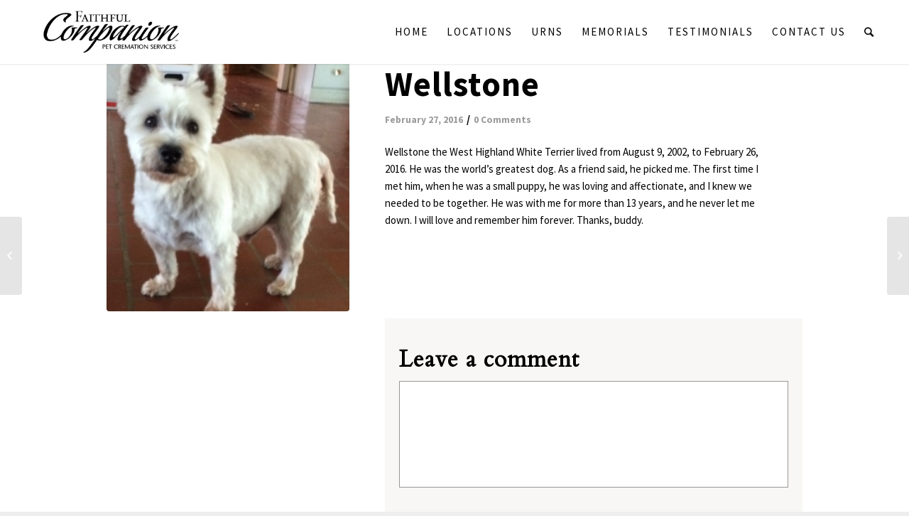

--- FILE ---
content_type: text/html; charset=UTF-8
request_url: http://www.faithfulcompanion.com.php56-14.ord1-1.websitetestlink.com/memorials-view/wellstone/
body_size: 43438
content:
<!DOCTYPE html>
<html lang="en-US" prefix="og: http://ogp.me/ns# fb: http://ogp.me/ns/fb# article: http://ogp.me/ns/article#" class="html_boxed responsive av-preloader-active av-preloader-enabled av-default-lightbox  html_header_top html_logo_left html_main_nav_header html_menu_right html_slim html_header_sticky html_header_shrinking_disabled html_mobile_menu_phone html_disabled html_header_searchicon html_content_align_center html_header_unstick_top_disabled html_header_stretch_disabled html_minimal_header html_minimal_header_shadow html_entry_id_3651 ">
<head>
<meta charset="UTF-8" />
<meta name="robots" content="index, follow" />


<!-- mobile setting -->
<meta name="viewport" content="width=device-width, initial-scale=1, maximum-scale=1">

<!-- Scripts/CSS and wp_head hook -->
<title>Faithful Companion - Pet Cremation Services - Wellstone</title>

<!-- SEO Ultimate (http://www.seodesignsolutions.com/wordpress-seo/) -->
	<meta name="keywords" content="faithful companion,pet cremation in,pet cremation,urns for pets,cremation dog,cremation of a dog,dog cremation,pet crematories,cremation of pets,pet loss,pets cremation,pet cremation services" />
	<meta property="og:title" content="Wellstone" />
	<meta property="og:url" content="http://www.faithfulcompanion.com.php56-14.ord1-1.websitetestlink.com/memorials-view/wellstone/" />
	<meta property="og:image" content="http://www.faithfulcompanion.com.php56-14.ord1-1.websitetestlink.com/wp-content/uploads/formidable/IMG_0214-2.jpg" />
	<meta property="og:site_name" content="Faithful Companion" />
<!-- /SEO Ultimate -->

<link rel='dns-prefetch' href='//s.w.org' />
<link rel="alternate" type="application/rss+xml" title="Faithful Companion &raquo; Feed" href="http://www.faithfulcompanion.com.php56-14.ord1-1.websitetestlink.com/feed/" />
<link rel="alternate" type="application/rss+xml" title="Faithful Companion &raquo; Comments Feed" href="http://www.faithfulcompanion.com.php56-14.ord1-1.websitetestlink.com/comments/feed/" />

<!-- google webfont font replacement -->
<link rel='stylesheet' id='avia-google-webfont' href='//fonts.googleapis.com/css?family=Cardo%7CSource+Sans+Pro:400,400i,700,700i' type='text/css' media='all'/> 
		<script type="text/javascript">
			window._wpemojiSettings = {"baseUrl":"https:\/\/s.w.org\/images\/core\/emoji\/2.2.1\/72x72\/","ext":".png","svgUrl":"https:\/\/s.w.org\/images\/core\/emoji\/2.2.1\/svg\/","svgExt":".svg","source":{"concatemoji":"http:\/\/www.faithfulcompanion.com.php56-14.ord1-1.websitetestlink.com\/wp-includes\/js\/wp-emoji-release.min.js?ver=4.7.31"}};
			!function(t,a,e){var r,n,i,o=a.createElement("canvas"),l=o.getContext&&o.getContext("2d");function c(t){var e=a.createElement("script");e.src=t,e.defer=e.type="text/javascript",a.getElementsByTagName("head")[0].appendChild(e)}for(i=Array("flag","emoji4"),e.supports={everything:!0,everythingExceptFlag:!0},n=0;n<i.length;n++)e.supports[i[n]]=function(t){var e,a=String.fromCharCode;if(!l||!l.fillText)return!1;switch(l.clearRect(0,0,o.width,o.height),l.textBaseline="top",l.font="600 32px Arial",t){case"flag":return(l.fillText(a(55356,56826,55356,56819),0,0),o.toDataURL().length<3e3)?!1:(l.clearRect(0,0,o.width,o.height),l.fillText(a(55356,57331,65039,8205,55356,57096),0,0),e=o.toDataURL(),l.clearRect(0,0,o.width,o.height),l.fillText(a(55356,57331,55356,57096),0,0),e!==o.toDataURL());case"emoji4":return l.fillText(a(55357,56425,55356,57341,8205,55357,56507),0,0),e=o.toDataURL(),l.clearRect(0,0,o.width,o.height),l.fillText(a(55357,56425,55356,57341,55357,56507),0,0),e!==o.toDataURL()}return!1}(i[n]),e.supports.everything=e.supports.everything&&e.supports[i[n]],"flag"!==i[n]&&(e.supports.everythingExceptFlag=e.supports.everythingExceptFlag&&e.supports[i[n]]);e.supports.everythingExceptFlag=e.supports.everythingExceptFlag&&!e.supports.flag,e.DOMReady=!1,e.readyCallback=function(){e.DOMReady=!0},e.supports.everything||(r=function(){e.readyCallback()},a.addEventListener?(a.addEventListener("DOMContentLoaded",r,!1),t.addEventListener("load",r,!1)):(t.attachEvent("onload",r),a.attachEvent("onreadystatechange",function(){"complete"===a.readyState&&e.readyCallback()})),(r=e.source||{}).concatemoji?c(r.concatemoji):r.wpemoji&&r.twemoji&&(c(r.twemoji),c(r.wpemoji)))}(window,document,window._wpemojiSettings);
		</script>
		<style type="text/css">
img.wp-smiley,
img.emoji {
	display: inline !important;
	border: none !important;
	box-shadow: none !important;
	height: 1em !important;
	width: 1em !important;
	margin: 0 .07em !important;
	vertical-align: -0.1em !important;
	background: none !important;
	padding: 0 !important;
}
</style>
<link rel='stylesheet' id='formidable-css'  href='http://www.faithfulcompanion.com.php56-14.ord1-1.websitetestlink.com/wp-content/uploads/formidable/css/formidablepro.css?ver=6111308' type='text/css' media='all' />
<link rel='stylesheet' id='cn-public-css'  href='http://www.faithfulcompanion.com.php56-14.ord1-1.websitetestlink.com/wp-content/plugins/connections/assets/css/cn-user.min.css?ver=8.6.6' type='text/css' media='all' />
<link rel='stylesheet' id='cn-chosen-css'  href='//www.faithfulcompanion.com.php56-14.ord1-1.websitetestlink.com/wp-content/plugins/connections/vendor/chosen/chosen-cn-list.min.css?ver=8.6.6' type='text/css' media='all' />
<link rel='stylesheet' id='contact-form-7-css'  href='http://www.faithfulcompanion.com.php56-14.ord1-1.websitetestlink.com/wp-content/plugins/contact-form-7/includes/css/styles.css?ver=4.8' type='text/css' media='all' />
<link rel='stylesheet' id='st-widget-css'  href='http://www.faithfulcompanion.com.php56-14.ord1-1.websitetestlink.com/wp-content/plugins/share-this/css/style.css?ver=4.7.31' type='text/css' media='all' />
<link rel='stylesheet' id='avia-grid-css'  href='http://www.faithfulcompanion.com.php56-14.ord1-1.websitetestlink.com/wp-content/themes/enfold/css/grid.css?ver=2' type='text/css' media='all' />
<link rel='stylesheet' id='avia-base-css'  href='http://www.faithfulcompanion.com.php56-14.ord1-1.websitetestlink.com/wp-content/themes/enfold/css/base.css?ver=2' type='text/css' media='all' />
<link rel='stylesheet' id='avia-layout-css'  href='http://www.faithfulcompanion.com.php56-14.ord1-1.websitetestlink.com/wp-content/themes/enfold/css/layout.css?ver=2' type='text/css' media='all' />
<link rel='stylesheet' id='avia-scs-css'  href='http://www.faithfulcompanion.com.php56-14.ord1-1.websitetestlink.com/wp-content/themes/enfold/css/shortcodes.css?ver=2' type='text/css' media='all' />
<link rel='stylesheet' id='avia-popup-css-css'  href='http://www.faithfulcompanion.com.php56-14.ord1-1.websitetestlink.com/wp-content/themes/enfold/js/aviapopup/magnific-popup.css?ver=1' type='text/css' media='screen' />
<link rel='stylesheet' id='avia-media-css'  href='http://www.faithfulcompanion.com.php56-14.ord1-1.websitetestlink.com/wp-content/themes/enfold/js/mediaelement/skin-1/mediaelementplayer.css?ver=1' type='text/css' media='screen' />
<link rel='stylesheet' id='avia-print-css'  href='http://www.faithfulcompanion.com.php56-14.ord1-1.websitetestlink.com/wp-content/themes/enfold/css/print.css?ver=1' type='text/css' media='print' />
<link rel='stylesheet' id='avia-dynamic-css'  href='http://www.faithfulcompanion.com.php56-14.ord1-1.websitetestlink.com/wp-content/uploads/dynamic_avia/enfold.css?ver=595e89fc711c2' type='text/css' media='all' />
<link rel='stylesheet' id='avia-custom-css'  href='http://www.faithfulcompanion.com.php56-14.ord1-1.websitetestlink.com/wp-content/themes/enfold/css/custom.css?ver=2' type='text/css' media='all' />
<script type='text/javascript' src='http://www.faithfulcompanion.com.php56-14.ord1-1.websitetestlink.com/wp-includes/js/jquery/jquery.js?ver=1.12.4'></script>
<script type='text/javascript' src='http://www.faithfulcompanion.com.php56-14.ord1-1.websitetestlink.com/wp-includes/js/jquery/jquery-migrate.min.js?ver=1.4.1'></script>
<script type='text/javascript' src='//www.faithfulcompanion.com.php56-14.ord1-1.websitetestlink.com/wp-content/plugins/connections/vendor/picturefill/picturefill.min.js?ver=2.3.1'></script>
<script type='text/javascript' src='http://www.faithfulcompanion.com.php56-14.ord1-1.websitetestlink.com/wp-content/themes/enfold/js/avia-compat.js?ver=2'></script>
<link rel='https://api.w.org/' href='http://www.faithfulcompanion.com.php56-14.ord1-1.websitetestlink.com/wp-json/' />
<link rel="EditURI" type="application/rsd+xml" title="RSD" href="http://www.faithfulcompanion.com.php56-14.ord1-1.websitetestlink.com/xmlrpc.php?rsd" />
<link rel="wlwmanifest" type="application/wlwmanifest+xml" href="http://www.faithfulcompanion.com.php56-14.ord1-1.websitetestlink.com/wp-includes/wlwmanifest.xml" /> 
<link rel='prev' title='Ruu Ruu' href='http://www.faithfulcompanion.com.php56-14.ord1-1.websitetestlink.com/memorials-view/ruu-ruu/' />
<link rel='next' title='Bo' href='http://www.faithfulcompanion.com.php56-14.ord1-1.websitetestlink.com/memorials-view/bo/' />
<meta name="generator" content="WordPress 4.7.31" />
<link rel="canonical" href="http://www.faithfulcompanion.com.php56-14.ord1-1.websitetestlink.com/memorials-view/wellstone/" />
<link rel='shortlink' href='http://www.faithfulcompanion.com.php56-14.ord1-1.websitetestlink.com/?p=3651' />
<link rel="alternate" type="application/json+oembed" href="http://www.faithfulcompanion.com.php56-14.ord1-1.websitetestlink.com/wp-json/oembed/1.0/embed?url=http%3A%2F%2Fwww.faithfulcompanion.com.php56-14.ord1-1.websitetestlink.com%2Fmemorials-view%2Fwellstone%2F" />
<link rel="alternate" type="text/xml+oembed" href="http://www.faithfulcompanion.com.php56-14.ord1-1.websitetestlink.com/wp-json/oembed/1.0/embed?url=http%3A%2F%2Fwww.faithfulcompanion.com.php56-14.ord1-1.websitetestlink.com%2Fmemorials-view%2Fwellstone%2F&#038;format=xml" />
<script type="text/javascript">document.documentElement.className += " js";</script>
<script charset="utf-8" type="text/javascript">var switchTo5x=true;</script><script charset="utf-8" type="text/javascript" src="http://w.sharethis.com/button/buttons.js"></script><script type="text/javascript">stLight.options({publisher:'wp.17930c76-ab09-4d14-bd01-503004031783'});var st_type='wordpress3.3.1';</script><link rel="stylesheet" href="http://www.faithfulcompanion.com.php56-14.ord1-1.websitetestlink.com/wp-content/plugins/wp-page-numbers/tiny/wp-page-numbers.css" type="text/css" media="screen" /><!-- <meta name="NextGEN" version="2.2.3" /> -->
<link rel="profile" href="http://gmpg.org/xfn/11" />
<link rel="alternate" type="application/rss+xml" title="Faithful Companion RSS2 Feed" href="http://www.faithfulcompanion.com.php56-14.ord1-1.websitetestlink.com/feed/" />
<link rel="pingback" href="http://www.faithfulcompanion.com.php56-14.ord1-1.websitetestlink.com/xmlrpc.php" />
<!--[if lt IE 9]><script src="http://www.faithfulcompanion.com.php56-14.ord1-1.websitetestlink.com/wp-content/themes/enfold/js/html5shiv.js"></script><![endif]-->
<link rel="icon" href="http://www.faithfulcompanion.com.php56-14.ord1-1.websitetestlink.com/wp-content/uploads/2017/06/favicon.png" type="image/png">
		<style type="text/css" id="wp-custom-css">
			body#top {
    box-shadow: 0 0 60px 10px rgba(0,0,0,0.25);
}

#scroll-top-link {
    border: none !important;
    background: rgba(255,255,255,0.3);
    color: #a4043c;
    font-size: 32px;
}

.responsive .boxed#top, .responsive.html_boxed.html_header_sticky #header, .responsive.html_boxed.html_header_transparency #header {
    max-width: 100%;
}

.form_element.error input {
    background: #FF8383 !important;
}
.main_color .required {
    color: #fff;
	text-decoration: none;}

#top #wrap_all .header_color.av_header_transparency .logo {
    margin-top: 20px;
    width: 340px;
    height: auto;
}

span.text-sep.text-sep-comment, span.blog-author.minor-meta {
    display: none;
}

.main_color .tab_content strong a {
    color: #a4173d;
}

.header_bg {
    -webkit-transition: all 0.1s ease-in-out;
    transition: all 0.1s ease-in-out;
}

article.post-entry .big-preview.single-big {
    width: 40%;
    float: left;
}
article.post-entry .entry-content-wrapper.clearfix.standard-content {
    width: 60%;
	float: left;
}

div .main_color .tabcontainer .active_tab_content, div .main_color .tabcontainer .active_tab {
    background-color: #F2F2F2;
}

.logo img {
    width: auto;
    height: 130px;
    padding: 15px 0;
    -webkit-transition: opacity 0s ease-in-out;
    transition: opacity 0s ease-in-out;
}

#homepage-content .flex_cell.av_one_third .flex_cell_inner {
    margin-top: -200px;
    background-color: #f3ede8 !important;
    position: relative;
    display: block;
    float: left;
    padding: 30px;
    z-index: 99;
    border: solid 8px #fff;
}

.av_header_transparency .current_page_item:after {
    content: '';
    width: 80%;
    margin: auto;
    height: 3px;
    background: #fff;
    margin-top: -25px;
    display: block;
}

.current-menu-item a:hover {
    opacity: 1 !important;
}

.current_page_item:after {
    content: '';
    width: 80%;
    margin: auto;
    height: 3px;
    background: #A9173D;
    margin-top: -25px;
    display: block;
}

ul.sub-menu li:after {
    display: none !important;
}

ul.sub-menu {
    margin-top: -26px;
    margin-left: 12px;
}

ul.sub-menu li:hover {
    margin-left: 5px;
}

ul.sub-menu {
    background: transparent !important;
}

ul.sub-menu li {
    transition: all 350ms;
}

#top .main_menu ul:first-child > li > a:hover {
    opacity: 0.5;
}

li#menu-item-4534 a:hover {
    opacity: 1 !important;
}

.frm_dropzone.dz-clickable.frm_single_upload {
    max-width: 100%;
    padding: 0px;
    min-height: 80px;
    margin-bottom: 30px;
}

.avia-size-x-large {
    font-size: 22px !important;
    padding: 20px !important;
}

.avia-size-x-large {
    min-width: 220px !important;
}

li.memorial {
    width: 100%;
}

span.memorial_content span.location {
	color: #9b9b9b;
	display: block;
	padding-bottom: 5px;
}

.frm_form_field {
    position: relative;
}

div#frm_field_387_container {
    padding-bottom: 20px;
}

button.frm_button_submit {
    font-family: "Source Sans Pro";
    float: right;
    background: #a4173d;
    color: #fff;
    border: none;
    font-size: 15px;
    padding: 12px 50px;
    cursor: pointer;
}

.frm_error_style {
    color: red;
    font-size: 0.92em;
    line-height: 1.2em;
    padding-bottom: 15px;
}

.frm_error {
    position: absolute;
    top: 0;
    right: 0;
    color: red;
    font-size: 0.92em;
}

ul.testimonial_list li.testimonial {
    list-style: none;
    background: #f8f7f5;
    padding: 50px;
    margin-bottom: 30px;
}

ul.testimonial_list span.location {
    display: block;
    text-align: center;
    font-size: 22px;
    font-weight: 600;
}

ul.testimonial_list span.location:after {
    content: '';
    width: 90px;
    height: 1px;
    display: block;
    background: #000;
    margin: 20px auto;
}

ul.memorial_list li.memorial {
    list-style: none;
    margin: 0 0 30px;
    border-bottom: solid 1px #eee;
    padding-bottom: 30px;
}

span.memorial_content {
    float: left;
    width: 72%;
    width: calc(97% - 219px);
    margin-left: 3%;
}

a.memorial_image {
    float: left;
    width: 25%;
    width: 219px;
    display: block;
    background: #eee;
    height: 100px;
}

li.memorial {
    float: left;
    display: block;
}

a.memorial_image {
    background-image: url("/wp-content/uploads/2017/06/placeholder-paw.png");
    background-size: 50px 50px;
    background-repeat: no-repeat;
    background-position: center;

}

a.memorial_title {
    font-size: 22px;
    display: block;
    font-weight: 600;
}

.avia_ajax_form input,
.avia_ajax_form textarea,
.avia_ajax_form select {
    color: #000;
    font-family: "Source Sans Pro" !important;
    border: none !important;
    border-radius: 0px !important;
}

form label {
    color: rgba(255,255,255,0.5);
    font-weight: 100 !important;
    margin-bottom: 0px !important;
}

form input::placeholder,
form textarea::placeholder {
  color: #A4A4A4 !important;
}
form input::-webkit-input-placeholder,
form textarea::-webkit-input-placeholder {
  color: textarea !important;
}
form input::-moz-placeholder,
form textarea::-moz-placeholder {
  color: #A4A4A4 !important;
}
form input:-ms-input-placeholder,
form textarea:-ms-input-placeholder {
  color: #A4A4A4 !important;
}
form input:-moz-placeholder,
form textarea:-moz-placeholder {
  color: #A4A4A4 !important;
}

p#element_avia_8_1 {
    float: left;
    width: 49.5%;
    position: absolute;
    right: 0;
    bottom: 100px;
}

input.button {
    background: #fff !important;
    color: #a4173d !important;
    position: absolute;
    right: 0;
    bottom: 20px;
}

.av-thin-font .av-special-heading-tag, .modern-quote .av-special-heading-tag {
    font-weight: 600;
}

span.avia-menu-text {
    text-transform: uppercase;
    font-size: 15px;
    letter-spacing: 2px;
    font-weight: 100;
}

div#hero h1.av-special-heading-tag {
    margin-top: -100px;
}

div#hero .av-section-color-overlay {
    background-repeat: no-repeat !important;
    background-size: contain;
    background-position: bottom;
}

.template-page .entry-content-wrapper h1, .template-page .entry-content-wrapper h2 {
    text-transform: none;
}

body div .avia-button {
    border-radius: 0px;
}

#top .main_color .avia-color-theme-color-subtle {
    background-color: rgba(0,0,0,0);
    border-color: #A4173D;
    color: #A4173D;
    border: solid 4px #A4173D;
}

#top .main_color .avia-color-theme-color-subtle:hover {
    color: #fff;
    background: #A4173D;
}

div#homepage-content2 .avia-icon-list-container {
    margin: 0;
    padding: 30px;
}

div#homepage-content2 .avia-image-container.avia-align-center {
    margin: 0;
}

div#homepage-content2 img.avia_image {
    border-radius: 3px 3px 0 0;
    border-bottom: 10px solid #A4173D;
}

div#homepage-content2 .av-iconlist-small li {
    margin: 0 0 30px;
}

h3.widgettitle {
    font-size: 32px;
    text-transform: none;
}

.js_active .top_tab .tab {
    font-size: 15px;
}

.flex_column.av_one_full.flex_column_div.av-zero-column-padding.el_after_av_hr.avia-builder-el-last {
    background: #fff;
    box-shadow: 0 15px 34px 0 rgba(165,165,165,0.35);
}

.textwidget a {
    font-size: 24px;
    line-height: 60px;
}

section#text-10 {
    padding: 0;
}

p#element_avia_8_1 {
    bottom: 89px;
}

inspector-stylesheet:5
p#element_avia_8_1 label {
    line-height: 1.2em;
    padding-bottom: 6px;
}

#socket .container {
    text-align: center;
    font-size: 15px;
}

#socket .copyright {
    float: inherit;
    margin: auto;
    text-align: center;
    left: 0;
    right: 0;
}

.frm_form_field input,
.frm_form_field select,
.frm_form_field textarea {
    border: solid 1px #6D6D6D !important;
    background: #fff !important;
font-size: 15px;
	font-family: "Source Sans Pro" !important;
}

.frm_form_field label {
    color: #000;
}

.frm_form_field input#field_aeteny {
	background: none !important;
    border: none !important;
}

.avia_ajax_form .button {
    margin: 0;
    padding: 9px 20px;
    font-weight: normal;
    font-size: 21px;
    width: 39.5%;
    outline: none;
    bottom: 30px;
}

.memorial-links {
    padding-top: 10px;
}

a.memorial_readmore {
    padding-right: 30px;
}

@media only screen and (max-width: 980px) {
div#homepage-content .flex_column.av_two_fifth {
    width: 100%;
}
}


@media only screen and (max-width: 767px) {
article.post-entry .big-preview.single-big {
    width: 100%;
}
article.post-entry .entry-content-wrapper.clearfix.standard-content {
    width: 100%;
}
.avia-size-x-large,
.avia-button-wrap {
    width: 100% !important;
}
}		</style>
	

<!--
Debugging Info for Theme support: 

Theme: Enfold
Version: 3.8.5
Installed: enfold
AviaFramework Version: 4.6
AviaBuilder Version: 0.9.4
ML:256-PU:11-PLA:28
WP:4.7.31
Updates: disabled
-->

<style type='text/css'>
@font-face {font-family: 'entypo-fontello'; font-weight: normal; font-style: normal;
src: url('http://www.faithfulcompanion.com.php56-14.ord1-1.websitetestlink.com/wp-content/themes/enfold/config-templatebuilder/avia-template-builder/assets/fonts/entypo-fontello.eot?v=3');
src: url('http://www.faithfulcompanion.com.php56-14.ord1-1.websitetestlink.com/wp-content/themes/enfold/config-templatebuilder/avia-template-builder/assets/fonts/entypo-fontello.eot?v=3#iefix') format('embedded-opentype'), 
url('http://www.faithfulcompanion.com.php56-14.ord1-1.websitetestlink.com/wp-content/themes/enfold/config-templatebuilder/avia-template-builder/assets/fonts/entypo-fontello.woff?v=3') format('woff'), 
url('http://www.faithfulcompanion.com.php56-14.ord1-1.websitetestlink.com/wp-content/themes/enfold/config-templatebuilder/avia-template-builder/assets/fonts/entypo-fontello.ttf?v=3') format('truetype'), 
url('http://www.faithfulcompanion.com.php56-14.ord1-1.websitetestlink.com/wp-content/themes/enfold/config-templatebuilder/avia-template-builder/assets/fonts/entypo-fontello.svg?v=3#entypo-fontello') format('svg');
} #top .avia-font-entypo-fontello, body .avia-font-entypo-fontello, html body [data-av_iconfont='entypo-fontello']:before{ font-family: 'entypo-fontello'; }
</style><link rel="stylesheet" href="http://www.faithfulcompanion.com.php56-14.ord1-1.websitetestlink.com/wp-content/themes/enfold/css/owl.carousel.min.css" />
<link rel="stylesheet" href="http://www.faithfulcompanion.com.php56-14.ord1-1.websitetestlink.com/wp-content/themes/enfold/css/owl.theme.default.min.css" />
<link href="https://fonts.googleapis.com/css?family=Montserrat:400,500,700" rel="stylesheet">

</head>




<body id="top" class="memorials-template-default single single-memorials postid-3651 boxed cardo source_sans_pro " itemscope="itemscope" itemtype="https://schema.org/WebPage" >

	<div class='av-siteloader-wrap '><div class='av-siteloader-inner'><div class='av-siteloader-cell'><div class='av-siteloader'><div class='av-siteloader-extra'></div></div></div></div></div>
	<div id='wrap_all'>

	
<header id='header' class='all_colors header_color light_bg_color  av_header_top av_logo_left av_main_nav_header av_menu_right av_slim av_header_sticky av_header_shrinking_disabled av_header_stretch_disabled av_mobile_menu_phone av_header_searchicon av_header_unstick_top_disabled av_minimal_header av_minimal_header_shadow av_bottom_nav_disabled  av_alternate_logo_active av_header_border_disabled'  role="banner" itemscope="itemscope" itemtype="https://schema.org/WPHeader" >

<a id="advanced_menu_toggle" href="#" aria-hidden='true' data-av_icon='' data-av_iconfont='entypo-fontello'></a><a id="advanced_menu_hide" href="#" 	aria-hidden='true' data-av_icon='' data-av_iconfont='entypo-fontello'></a>		<div  id='header_main' class='container_wrap container_wrap_logo'>
	
        <div class='container av-logo-container'><div class='inner-container'><strong class='logo'><a href='http://www.faithfulcompanion.com.php56-14.ord1-1.websitetestlink.com/'><img height='100' width='300' src='http://www.faithfulcompanion.com.php56-14.ord1-1.websitetestlink.com/wp-content/uploads/2017/06/faithful-companion.png' alt='Faithful Companion' /></a></strong><nav class='main_menu' data-selectname='Select a page'  role="navigation" itemscope="itemscope" itemtype="https://schema.org/SiteNavigationElement" ><div class="avia-menu av-main-nav-wrap"><ul id="avia-menu" class="menu av-main-nav"><li id="menu-item-4243" class="menu-item menu-item-type-post_type menu-item-object-page menu-item-home menu-item-top-level menu-item-top-level-1"><a href="http://www.faithfulcompanion.com.php56-14.ord1-1.websitetestlink.com/" itemprop="url"><span class="avia-bullet"></span><span class="avia-menu-text">Home</span><span class="avia-menu-fx"><span class="avia-arrow-wrap"><span class="avia-arrow"></span></span></span></a></li>
<li id="menu-item-4534" class="menu-item menu-item-type-custom menu-item-object-custom menu-item-has-children menu-item-top-level menu-item-top-level-2"><a href="#" itemprop="url"><span class="avia-bullet"></span><span class="avia-menu-text">Locations</span><span class="avia-menu-fx"><span class="avia-arrow-wrap"><span class="avia-arrow"></span></span></span></a>


<ul class="sub-menu">
	<li id="menu-item-4533" class="menu-item menu-item-type-post_type menu-item-object-page"><a href="http://www.faithfulcompanion.com.php56-14.ord1-1.websitetestlink.com/locations/charlotte/" itemprop="url"><span class="avia-bullet"></span><span class="avia-menu-text">Charlotte, NC</span></a></li>
	<li id="menu-item-4703" class="menu-item menu-item-type-post_type menu-item-object-page"><a href="http://www.faithfulcompanion.com.php56-14.ord1-1.websitetestlink.com/locations/cincinnati/" itemprop="url"><span class="avia-bullet"></span><span class="avia-menu-text">Cincinnati, OH</span></a></li>
	<li id="menu-item-4702" class="menu-item menu-item-type-post_type menu-item-object-page"><a href="http://www.faithfulcompanion.com.php56-14.ord1-1.websitetestlink.com/locations/clifton/" itemprop="url"><span class="avia-bullet"></span><span class="avia-menu-text">Clifton, NJ</span></a></li>
	<li id="menu-item-4701" class="menu-item menu-item-type-post_type menu-item-object-page"><a href="http://www.faithfulcompanion.com.php56-14.ord1-1.websitetestlink.com/locations/naples/" itemprop="url"><span class="avia-bullet"></span><span class="avia-menu-text">Naples, FL</span></a></li>
	<li id="menu-item-4700" class="menu-item menu-item-type-post_type menu-item-object-page"><a href="http://www.faithfulcompanion.com.php56-14.ord1-1.websitetestlink.com/locations/northwest-indiana/" itemprop="url"><span class="avia-bullet"></span><span class="avia-menu-text">Northwest Indiana</span></a></li>
	<li id="menu-item-4699" class="menu-item menu-item-type-post_type menu-item-object-page"><a href="http://www.faithfulcompanion.com.php56-14.ord1-1.websitetestlink.com/locations/royal-oak/" itemprop="url"><span class="avia-bullet"></span><span class="avia-menu-text">Royal Oak, MI</span></a></li>
</ul>
</li>
<li id="menu-item-4461" class="menu-item menu-item-type-post_type menu-item-object-page menu-item-top-level menu-item-top-level-3"><a href="http://www.faithfulcompanion.com.php56-14.ord1-1.websitetestlink.com/urns/" itemprop="url"><span class="avia-bullet"></span><span class="avia-menu-text">Urns</span><span class="avia-menu-fx"><span class="avia-arrow-wrap"><span class="avia-arrow"></span></span></span></a></li>
<li id="menu-item-4242" class="menu-item menu-item-type-post_type menu-item-object-page menu-item-top-level menu-item-top-level-4"><a href="http://www.faithfulcompanion.com.php56-14.ord1-1.websitetestlink.com/memorials/" itemprop="url"><span class="avia-bullet"></span><span class="avia-menu-text">Memorials</span><span class="avia-menu-fx"><span class="avia-arrow-wrap"><span class="avia-arrow"></span></span></span></a></li>
<li id="menu-item-4455" class="menu-item menu-item-type-post_type menu-item-object-page menu-item-top-level menu-item-top-level-5"><a href="http://www.faithfulcompanion.com.php56-14.ord1-1.websitetestlink.com/testimonials/" itemprop="url"><span class="avia-bullet"></span><span class="avia-menu-text">Testimonials</span><span class="avia-menu-fx"><span class="avia-arrow-wrap"><span class="avia-arrow"></span></span></span></a></li>
<li id="menu-item-4450" class="menu-item menu-item-type-post_type menu-item-object-page menu-item-top-level menu-item-top-level-6"><a href="http://www.faithfulcompanion.com.php56-14.ord1-1.websitetestlink.com/contact-us/" itemprop="url"><span class="avia-bullet"></span><span class="avia-menu-text">Contact Us</span><span class="avia-menu-fx"><span class="avia-arrow-wrap"><span class="avia-arrow"></span></span></span></a></li>
<li id="menu-item-search" class="noMobile menu-item menu-item-search-dropdown menu-item-avia-special">
							<a href="?s=" data-avia-search-tooltip="

&lt;form action=&quot;http://www.faithfulcompanion.com.php56-14.ord1-1.websitetestlink.com/&quot; id=&quot;searchform&quot; method=&quot;get&quot; class=&quot;&quot;&gt;
	&lt;div&gt;
		&lt;input type=&quot;submit&quot; value=&quot;&quot; id=&quot;searchsubmit&quot; class=&quot;button avia-font-entypo-fontello&quot; /&gt;
		&lt;input type=&quot;text&quot; id=&quot;s&quot; name=&quot;s&quot; value=&quot;&quot; placeholder='Search' /&gt;
			&lt;/div&gt;
&lt;/form&gt;" aria-hidden='true' data-av_icon='' data-av_iconfont='entypo-fontello'><span class="avia_hidden_link_text">Search</span></a>
	        		   </li></ul></div></nav></div> </div> 
		<!-- end container_wrap-->
		</div>
		
		<div class='header_bg'></div>

<!-- end header -->
</header>
		
	<div id='main' class='all_colors' temo='asd' data-scroll-offset='88'>

	<style type="text/css">
	#reply-title{
		display: block;
	}
	.cmt_label{
		color: black;
	}
</style>
		<div class='container_wrap signle_memoo container_wrap_first main_color sidebar_right'>

			<div class='container template-blog for_full_W_idth_inner template-single-blog '>

				<main class='content for_full_W_idth units av-content-small alpha '  role="main" itemprop="mainContentOfPage" >

                    <article class='post-entry post-entry-type-standard post-entry-3651 post-loop-1 post-parity-odd post-entry-last single-big post with-slider post-3651 memorials type-memorials status-publish has-post-thumbnail hentry'  itemscope="itemscope" itemtype="https://schema.org/CreativeWork" ><div class="big-preview single-big"><a href="http://www.faithfulcompanion.com.php56-14.ord1-1.websitetestlink.com/wp-content/uploads/formidable/IMG_0214-2-826x1024.jpg" title="Wellstone"><img width="259" height="321" src="http://www.faithfulcompanion.com.php56-14.ord1-1.websitetestlink.com/wp-content/uploads/formidable/IMG_0214-2.jpg" class="attachment-entry_with_sidebar size-entry_with_sidebar wp-post-image" alt="" srcset="http://www.faithfulcompanion.com.php56-14.ord1-1.websitetestlink.com/wp-content/uploads/formidable/IMG_0214-2.jpg 1211w, http://www.faithfulcompanion.com.php56-14.ord1-1.websitetestlink.com/wp-content/uploads/formidable/IMG_0214-2-242x300.jpg 242w, http://www.faithfulcompanion.com.php56-14.ord1-1.websitetestlink.com/wp-content/uploads/formidable/IMG_0214-2-826x1024.jpg 826w" sizes="(max-width: 259px) 100vw, 259px" /></a></div><div class='blog-meta'></div><div class='entry-content-wrapper clearfix standard-content'><header class="entry-content-header"><h1 class='post-title entry-title'  itemprop="headline" >	<a href='http://www.faithfulcompanion.com.php56-14.ord1-1.websitetestlink.com/memorials-view/wellstone/' rel='bookmark' title='Permanent Link: Wellstone'>Wellstone			<span class='post-format-icon minor-meta'></span>	</a></h1><span class='post-meta-infos'><time class='date-container minor-meta updated' >February 27, 2016</time><span class='text-sep text-sep-date'>/</span><span class='comment-container minor-meta'><a href="http://www.faithfulcompanion.com.php56-14.ord1-1.websitetestlink.com/memorials-view/wellstone/#respond" class="comments-link" >0 Comments</a></span><span class='text-sep text-sep-comment'>/</span><span class="blog-author minor-meta">by <span class="entry-author-link" ><span class="vcard author"><span class="fn"></span></span></span></span></span></header><div class="entry-content"  itemprop="text" ><p>Wellstone the West Highland White Terrier lived from August 9, 2002, to February 26, 2016. He was the world&#8217;s greatest dog. As a friend said, he picked me. The first time I met him, when he was a small puppy, he was loving and affectionate, and I knew we needed to be together. He was with me for more than 13 years, and he never let me down. I will love and remember him forever. Thanks, buddy.</p>
</div><footer class="entry-footer"></footer><div class='post_delimiter'></div></div><div class='post_author_timeline'></div><span class='hidden'>
			<span class='av-structured-data'  itemscope="itemscope" itemtype="https://schema.org/ImageObject"  itemprop='image'>
					   <span itemprop='url' >http://www.faithfulcompanion.com.php56-14.ord1-1.websitetestlink.com/wp-content/uploads/formidable/IMG_0214-2.jpg</span>
					   <span itemprop='height' >1500</span>
					   <span itemprop='width' >1211</span>
				  </span><span class='av-structured-data'  itemprop="publisher" itemtype="https://schema.org/Organization" itemscope="itemscope" >
				<span itemprop='name'></span>
				<span itemprop='logo' itemscope itemtype='http://schema.org/ImageObject'>
				   <span itemprop='url'>http://www.faithfulcompanion.com.php56-14.ord1-1.websitetestlink.com/wp-content/uploads/2017/06/faithful-companion.png</span>
				 </span>
			  </span><span class='av-structured-data'  itemprop="author" itemscope="itemscope" itemtype="https://schema.org/Person" ><span itemprop='name'></span></span><span class='av-structured-data'  itemprop="datePublished" datetime="2016-02-27T11:43:55+00:00" >2016-02-27 11:43:55</span><span class='av-structured-data'  itemprop="dateModified" itemtype="https://schema.org/dateModified" >2016-02-27 11:43:55</span><span class='av-structured-data'  itemprop="mainEntityOfPage" itemtype="https://schema.org/mainEntityOfPage" ><span itemprop='name'>Wellstone</span></span></span></article><div class='single-big'></div>                    <div class="cmnt_sec_main">
<div class="comments_section_inner">
<div class="comments_section">
	<ul>
			</ul>
</div>
	<div id="respond" class="comment-respond">
		<h3 id="reply-title" class="comment-reply-title">Leave a comment <small><a rel="nofollow" id="cancel-comment-reply-link" href="/memorials-view/wellstone/#respond" style="display:none;">Cancel reply</a></small></h3>			<form action="http://www.faithfulcompanion.com.php56-14.ord1-1.websitetestlink.com/wp-comments-post.php" method="post" id="commentform" class="comment-form">
				<p class="comment-notes"><span id="email-notes">Your email address will not be published.</span> Required fields are marked <span class="required">*</span></p><p><label for="comment"></label><textarea id="comment" name="comment" class="cmt_txt" cols="45" rows="8" aria-required="true"></textarea></p><h4 class="comment-form-author"><div for="author" class="cmt_label">Your Name</div> <input id="author" class="cmt_name_txt" name="author" type="text" value="" size="30" /></h4>
<h4 class="comment-form-email"><div  for="email" class="cmt_label">Your Email</div> <input id="email" class="cmt_mail_txt" name="email" type="text" value="" size="30" /></h4>
<p class="form-submit"><input name="submit" type="submit" id="submit" class="submit" value="Post Comment" /> <input type='hidden' name='comment_post_ID' value='3651' id='comment_post_ID' />
<input type='hidden' name='comment_parent' id='comment_parent' value='0' />
</p><p style="display: none;"><input type="hidden" id="akismet_comment_nonce" name="akismet_comment_nonce" value="43c8aaa5a1" /></p><p style="display: none;"><input type="hidden" id="ak_js" name="ak_js" value="4"/></p>			</form>
			</div><!-- #respond -->
	</div>
</div>
		<!--end content-->
				</main>

				

			</div><!--end container-->

		</div><!-- close default .container_wrap element -->



		


			

			
				<footer class='container_wrap socket_color' id='socket'  role="contentinfo" itemscope="itemscope" itemtype="https://schema.org/WPFooter" >
                    <div class='container'>

                        <span class='copyright'>© <span>[wpsos_year]</span> Faithful Companion Pet Cremation Service. All Rights Reserved. <br><span style="line-height: 3em">Built by <a href="http://sparkbusinessworks.com/" target="_blank"><u>SPARK</u></a></span></span>

                        <ul class='noLightbox social_bookmarks icon_count_1'><li class='social_bookmarks_facebook av-social-link-facebook social_icon_1'><a target='_blank' href='https://www.facebook.com/FaithfulCompanionPetCremationServices/' aria-hidden='true' data-av_icon='' data-av_iconfont='entypo-fontello' title='Facebook'><span class='avia_hidden_link_text'>Facebook</span></a></li></ul>
                    </div>

	            <!-- ####### END SOCKET CONTAINER ####### -->
				</footer>


					<!-- end main -->
		</div>
		
		<a class='avia-post-nav avia-post-prev with-image' href='http://www.faithfulcompanion.com.php56-14.ord1-1.websitetestlink.com/memorials-view/ruu-ruu/' >    <span class='label iconfont' aria-hidden='true' data-av_icon='' data-av_iconfont='entypo-fontello'></span>    <span class='entry-info-wrap'>        <span class='entry-info'>            <span class='entry-title'>Ruu Ruu</span>            <span class='entry-image'><img width="80" height="80" src="http://www.faithfulcompanion.com.php56-14.ord1-1.websitetestlink.com/wp-content/uploads/formidable/8377_1054603904581274_1997898399534287837_n-150x150.jpg" class="attachment-thumbnail size-thumbnail wp-post-image" alt="" srcset="http://www.faithfulcompanion.com.php56-14.ord1-1.websitetestlink.com/wp-content/uploads/formidable/8377_1054603904581274_1997898399534287837_n-150x150.jpg 150w, http://www.faithfulcompanion.com.php56-14.ord1-1.websitetestlink.com/wp-content/uploads/formidable/8377_1054603904581274_1997898399534287837_n-66x66.jpg 66w" sizes="(max-width: 80px) 100vw, 80px" /></span>        </span>    </span></a><a class='avia-post-nav avia-post-next with-image' href='http://www.faithfulcompanion.com.php56-14.ord1-1.websitetestlink.com/memorials-view/bo/' >    <span class='label iconfont' aria-hidden='true' data-av_icon='' data-av_iconfont='entypo-fontello'></span>    <span class='entry-info-wrap'>        <span class='entry-info'>            <span class='entry-image'><img width="80" height="80" src="http://www.faithfulcompanion.com.php56-14.ord1-1.websitetestlink.com/wp-content/uploads/formidable/image12-e1456753230711-150x150.jpeg" class="attachment-thumbnail size-thumbnail wp-post-image" alt="" srcset="http://www.faithfulcompanion.com.php56-14.ord1-1.websitetestlink.com/wp-content/uploads/formidable/image12-e1456753230711-150x150.jpeg 150w, http://www.faithfulcompanion.com.php56-14.ord1-1.websitetestlink.com/wp-content/uploads/formidable/image12-e1456753230711-66x66.jpeg 66w" sizes="(max-width: 80px) 100vw, 80px" /></span>            <span class='entry-title'>Bo</span>        </span>    </span></a><!-- end wrap_all --></div>	<script type='text/javascript' src='http://www.faithfulcompanion.com.php56-14.ord1-1.websitetestlink.com/wp-content/themes/enfold/js/owl.carousel.js'></script>
<!-- ngg_resource_manager_marker --><script type='text/javascript' src='http://www.faithfulcompanion.com.php56-14.ord1-1.websitetestlink.com/wp-content/plugins/automatic-copyright-year/script.js?ver=1.0'></script>
<script type='text/javascript'>
/* <![CDATA[ */
var wpcf7 = {"apiSettings":{"root":"http:\/\/www.faithfulcompanion.com.php56-14.ord1-1.websitetestlink.com\/wp-json\/","namespace":"contact-form-7\/v1"},"recaptcha":{"messages":{"empty":"Please verify that you are not a robot."}},"cached":"1"};
/* ]]> */
</script>
<script type='text/javascript' src='http://www.faithfulcompanion.com.php56-14.ord1-1.websitetestlink.com/wp-content/plugins/contact-form-7/includes/js/scripts.js?ver=4.8'></script>
<script type='text/javascript' src='http://www.faithfulcompanion.com.php56-14.ord1-1.websitetestlink.com/wp-content/themes/enfold/js/avia.js?ver=3'></script>
<script type='text/javascript' src='http://www.faithfulcompanion.com.php56-14.ord1-1.websitetestlink.com/wp-content/themes/enfold/js/shortcodes.js?ver=3'></script>
<script type='text/javascript' src='http://www.faithfulcompanion.com.php56-14.ord1-1.websitetestlink.com/wp-content/themes/enfold/js/aviapopup/jquery.magnific-popup.min.js?ver=2'></script>
<script type='text/javascript'>
/* <![CDATA[ */
var mejsL10n = {"language":"en-US","strings":{"Close":"Close","Fullscreen":"Fullscreen","Turn off Fullscreen":"Turn off Fullscreen","Go Fullscreen":"Go Fullscreen","Download File":"Download File","Download Video":"Download Video","Play":"Play","Pause":"Pause","Captions\/Subtitles":"Captions\/Subtitles","None":"None","Time Slider":"Time Slider","Skip back %1 seconds":"Skip back %1 seconds","Video Player":"Video Player","Audio Player":"Audio Player","Volume Slider":"Volume Slider","Mute Toggle":"Mute Toggle","Unmute":"Unmute","Mute":"Mute","Use Up\/Down Arrow keys to increase or decrease volume.":"Use Up\/Down Arrow keys to increase or decrease volume.","Use Left\/Right Arrow keys to advance one second, Up\/Down arrows to advance ten seconds.":"Use Left\/Right Arrow keys to advance one second, Up\/Down arrows to advance ten seconds."}};
var _wpmejsSettings = {"pluginPath":"\/wp-includes\/js\/mediaelement\/"};
/* ]]> */
</script>
<script type='text/javascript' src='http://www.faithfulcompanion.com.php56-14.ord1-1.websitetestlink.com/wp-includes/js/mediaelement/mediaelement-and-player.min.js?ver=2.22.0'></script>
<script type='text/javascript' src='http://www.faithfulcompanion.com.php56-14.ord1-1.websitetestlink.com/wp-includes/js/mediaelement/wp-mediaelement.min.js?ver=4.7.31'></script>
<script type='text/javascript' src='http://www.faithfulcompanion.com.php56-14.ord1-1.websitetestlink.com/wp-includes/js/comment-reply.min.js?ver=4.7.31'></script>
<script type='text/javascript' src='http://www.faithfulcompanion.com.php56-14.ord1-1.websitetestlink.com/wp-includes/js/wp-embed.min.js?ver=4.7.31'></script>
<script>
(function($) {
var windowWidth = $(window).width();
if(windowWidth > 768){

$(window).scroll(function(){
    $("#hero").css("opacity", 1 - $(window).scrollTop() / 500);
  });
}
       
})( jQuery );
</script>

 <script type='text/javascript'>
 /* <![CDATA[ */  
var avia_framework_globals = avia_framework_globals || {};
    avia_framework_globals.frameworkUrl = 'http://www.faithfulcompanion.com.php56-14.ord1-1.websitetestlink.com/wp-content/themes/enfold/framework/';
    avia_framework_globals.installedAt = 'http://www.faithfulcompanion.com.php56-14.ord1-1.websitetestlink.com/wp-content/themes/enfold/';
    avia_framework_globals.ajaxurl = 'http://www.faithfulcompanion.com.php56-14.ord1-1.websitetestlink.com/wp-admin/admin-ajax.php';
/* ]]> */ 
</script>
 
 <div id="su-footer-links" style="text-align: center;"></div><script type='text/javascript' src='http://www.faithfulcompanion.com.php56-14.ord1-1.websitetestlink.com/wp-content/plugins/akismet/_inc/form.js?ver=3.3.2'></script>

<a href='#top' title='Scroll to top' id='scroll-top-link' aria-hidden='true' data-av_icon='' data-av_iconfont='entypo-fontello'><span class="avia_hidden_link_text">Scroll to top</span></a>
          <script>
            jQuery(document).ready(function() {
              	jQuery('.memorial_slider_main').owlCarousel({
				   loop:true,
				   margin:45,
				   nav:true,
				   smartSpeed: 500,
				   autoplay: false,
				   // dots :true,
				   navText: [ '<span class="fa fa-angle-left"></span>', '<span class="fa fa-angle-right"></span>' ],
				   responsive:{
				    0:{
				     items:1
				    },
				    600:{
				     items:2
				    },
				    800:{
				     items:2
				    },
				    1024:{
				     items:2
				    },
				    1200:{
				     items:4
				    }
				   }
			  	});      
			  	jQuery('.testimonials_slider_main').owlCarousel({
				   loop:true,
				   // margin:30,
				   nav:true,
				   smartSpeed: 500,
				   autoplay: false,
				   dots :false,
				   items:1,
				   navText: [ '<span class="fa fa-angle-left"></span>', '<span class="fa fa-angle-right"></span>' ],
				}); 
            });
          </script>
<div id="fb-root"></div>
</body>
</html>


--- FILE ---
content_type: text/css
request_url: http://www.faithfulcompanion.com.php56-14.ord1-1.websitetestlink.com/wp-content/plugins/connections/assets/css/cn-user.min.css?ver=8.6.6
body_size: 7512
content:
#cn-list div.cn-alphaindex,#cn-list span.adr span.address-name,#cn-list span.cn-image-none,#cn-list span.cn-relation-label,#cn-list span.contact-label,#cn-list span.date span.date-name,#cn-list span.email span.email-name,#cn-list span.im-network span.im-name,#cn-list span.link span.link-name,#cn-page-nav .page-numbers,#cn-page-nav a,span.date-name{font-weight:700}#cn-list abbr.dtstart,a#cn-clear-search-button{text-decoration:none}#cn-list span.cn-image-style,#cn-page-nav input,input#cn-search-submit{-moz-box-sizing:border-box;box-sizing:border-box}#cn-list span.cn-image-style,#cn-page-nav input,#cn-search-input,input#cn-search-submit{-webkit-box-sizing:border-box}#cn-list .vcard span{display:initial}#cn-list .vcard span.wpml-nodis{display:none}#cn-list .cn-clear{clear:both}#cn-list div.cn-list-head{position:relative}#cn-list .cn-category-breadcrumb{margin:20px auto}#cn-list div.cn-list-section-head h4{font-size:16px;padding:0;margin:.8em 0}#cn-list div.cn-alphaindex{font-size:14px;position:relative;bottom:0;right:0}#cn-list label{cursor:pointer}#wpadminbar #wp-admin-bar-connections-entry-edit>.ab-item:before{content:'\f464';top:2px}#cn-list span.cn-image-style{-webkit-border-radius:4px;border-radius:4px;background-color:#FFF;border:1px solid #E3E3E3;display:inline-block;line-height:0;margin:0 0 5px;max-width:100%;padding:5px;width:auto}#cn-list span.cn-image-none{color:#AAA;line-height:normal;max-width:100%;text-align:center;text-shadow:1px 1px 0 #FFF}#cn-list img{box-shadow:none}img.cn-image{border:none!important;height:auto!important;left:0!important;margin:0!important;max-height:none!important;max-width:100%;padding:0!important;position:relative!important;top:0!important;width:auto}#cn-list span.fn{display:inline-block}#cn-list span.contact-name,#cn-list span.org,#cn-list span.organization-name,#cn-list span.organization-unit,#cn-list span.title{display:block}#cn-list ul.cn-relations{line-height:normal;list-style:none;margin:0 0 10px}#cn-list ul.cn-relations li{margin:0}#cn-list span.adr{display:block;margin-bottom:10px}#cn-list span.adr span.address-name,#cn-list span.adr span.country-name,#cn-list span.adr span.extended-address,#cn-list span.adr span.geo,#cn-list span.adr span.street-address,div#cn-list span.adr span.geo span.latitude,div#cn-list span.adr span.geo span.longitude{display:block}#cn-list span.phone-number-block{display:block;margin-bottom:10px}#cn-list span.tel{display:block;margin:0 0 5px}#cn-list span.tel span.phone-name{font-weight:700}#cn-list span.email-address-block{display:block;margin-bottom:10px}#cn-list span.email{background-image:none;display:block;float:none;margin:0}#cn-list span.im-network-block{display:block;margin-bottom:10px}#cn-list span.im-network{display:block}#cn-list span.social-media-block{display:block;margin-bottom:10px}#cn-list span.social-media-block a{margin:0;padding:0}#cn-list span.social-media-block img{border:none;margin:0;padding:0;max-height:none;max-width:none;width:auto}#cn-list span.social-media-network{display:inline-block;margin:0 1px}#cn-list span.date,#cn-list span.date-block,#cn-list span.link,#cn-list span.vevent{display:block}#cn-list span.link-block{display:block;margin-bottom:10px}#cn-list span.date-block{margin-bottom:10px}#cn-list .vevent abbr{border:0;cursor:default;text-transform:none;letter-spacing:normal}#cn-list span input,#cn-list span input[type=text]{display:inline;float:none;min-width:0;width:auto;max-width:100%}#cn-list .chosen-container .chosen-search input{width:100%}#cn-list .chosen-container-multi .chosen-choices .search input{line-height:normal}#cn-list .chosen-container .chosen-results .active-result{background:0 0!important}#cn-list .chosen-container .chosen-results .highlighted{background:#3875D7!important;color:#FFF}#cn-list .chosen-container ul.chosen-results{clear:both!important;margin:0 4px 4px 0;max-height:240px;padding:0 0 0 4px;position:relative;overflow-x:hidden;overflow-y:auto}#cn-list .chosen-container .chosen-results li{line-height:15px;padding:5px 6px;margin:0;list-style:none!important;color:#000;text-transform:none;font-size:100%!important;border:none!important;background-image:none!important}#cn-list .chosen-container .chosen-results li.group-result{color:#999;text-transform:uppercase}#cn-list .chosen-container-single .chosen-single{line-height:24px!important}#cn-list .chosen-choices li:after{border:none}#cn-customizer-messages,#cn-search-messages{border:1px solid rgba(0,0,0,.1);border-left:4px solid #FFBA00;padding:10px 12px;-webkit-box-shadow:0 1px 1px 0 rgba(0,0,0,.1);box-shadow:0 1px 1px 0 rgba(0,0,0,.1);margin:12px 2px 12px 0}#cn-search-input,input#cn-search-submit{box-shadow:inset 0 1px 1px rgba(0,0,0,.1);-webkit-box-shadow:inset 0 1px 1px rgba(0,0,0,.1)}#cn-clear-search{text-align:right}.cn-search label[for=cn-s]{display:none}#cn-search-input{background:#FFF;border:1px solid #DFDFDF;border-right-width:0;-webkit-border-radius:3px 0 0 3px;border-radius:3px 0 0 3px;-moz-box-sizing:border-box;box-sizing:border-box;color:#888;display:inline-block;font-size:12px;float:none;height:28px;line-height:20px;margin:1px 0 1px 1px!important;padding:3px 6px;text-align:left;vertical-align:bottom;width:140px}#cn-search-input:focus{color:#373737}input#cn-search-submit{background:url(../images/icons/search.png)8px center no-repeat #FFF;border:1px solid #DFDFDF;border-left-width:0;-webkit-border-radius:0 3px 3px 0;border-radius:0 3px 3px 0;cursor:pointer;font-size:12px;float:none;height:28px;line-height:20px;margin:1px 1px 1px 0!important;padding:3px;text-align:left;vertical-align:bottom;width:30px!important}#cn-page-nav{display:block;font-size:12px;margin:20px 0;text-align:center}#cn-page-nav .page-numbers,#cn-page-nav a{color:#AAA!important;text-decoration:none;background-color:#EEE;padding:3px 6px;-webkit-border-radius:3px;border-radius:3px;border:1px solid;font-size:12px;margin:0 1px 0 0}#cn-page-nav a:active,#cn-page-nav a:visited{color:#AAA!important}#cn-page-nav .page-numbers.current,#cn-page-nav .page-numbers.dots,#cn-page-nav a.disabled{color:#CCC!important}#cn-page-nav input{background:#FFF;border:1px solid #DFDFDF;-webkit-border-radius:3px;border-radius:3px;color:#888;display:inline;float:none;font-size:12px;height:auto;line-height:15px;margin:1px;padding:3px;text-align:center;vertical-align:baseline;width:30px}input#cn-submit{-webkit-border-radius:4px;border-radius:4px;color:#666;display:inline;-webkit-box-shadow:0 1px 2px 1px rgba(100,100,100,.4);box-shadow:0 1px 2px 1px rgba(100,100,100,.4);float:none;background:#E3E3E3;background:-webkit-gradient(linear,left top,left bottom,color-stop(1%,#E3E3E3),to(#F1F1F1));background:-webkit-linear-gradient(top,#E3E3E3 1%,#F1F1F1 100%);background:linear-gradient(to bottom,#E3E3E3 1%,#F1F1F1 100%);border:1px solid #D3D3D3;font-size:12px;margin:2px;padding:3px 8px;position:relative;vertical-align:top}.cn-gmap img{background-color:transparent;max-width:none!important}#cn-list span.cn-return-to-top img{-webkit-border-radius:4px;border-radius:4px;background-color:#FFF;border:1px solid #E3E3E3;display:inline-block;float:none;margin:0 0 -6px;max-width:none;padding:5px}.cn-metabox input{padding:1px 6px}.cn-metabox input.small-text{width:50px}.cn-metabox input.regular-text{display:block;width:25em}.cn-metabox input.large-text{width:99%}.cn-metabox span.cn-radio-option{padding-right:10px}.cn-metabox div.cn-radio-option{margin-bottom:6px}.cn-metabox textarea.small-text{height:196px;width:49%}.cn-metabox textarea.large-text{height:196px;width:99%}